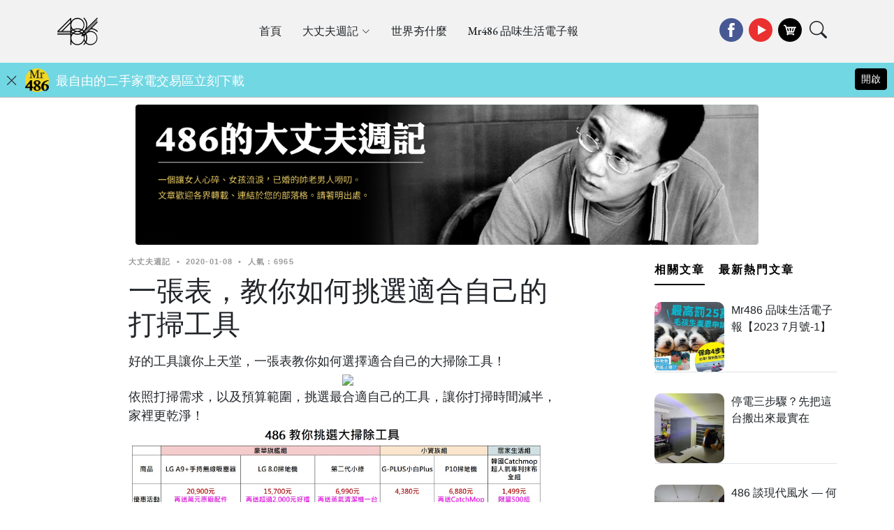

--- FILE ---
content_type: text/html; charset=UTF-8
request_url: https://486word.com/Page/life/A20010806012c0c/?pageid=JCUyIyE=&id=JCU5MDgjIQ==
body_size: 16439
content:
<!DOCTYPE html>
<html lang="en">

<head>
<base href="https://486word.com/" ></base>
<title>一張表，教你如何挑選適合自己的打掃工具 - 大丈夫週記::486部落格</title>
  <meta content="好的打掃工具讓你上天堂，如何挑選適合自己的打掃工具呢？請看。 - 大丈夫週記::486部落格" name="description">
  <meta content="好的打掃工具讓你上天堂，如何挑選適合自己的打掃工具呢？請看。 大掃除,大掃除工具,A9+,LG 8.0,LG掃地機,LG第八代掃地機,小綠,第二代小綠,小白,小白Plus,P10,掃地機,P10掃地機,Catchmop,倒勾抹布" name="keywords">
  <meta charset="utf-8">
  <meta content="width=device-width, initial-scale=1.0" name="viewport">

  <!-- Favicons -->
  <link href="images/favicon.png" rel="icon">
  <link href="images/apple-touch-icon.png" rel="apple-touch-icon">

  <!-- Google Fonts -->
  <link rel="preconnect" href="https://fonts.googleapis.com">
  <link rel="preconnect" href="https://fonts.gstatic.com" crossorigin>
  <link href="https://fonts.googleapis.com/css2?family=EB+Garamond:wght@400;500&family=Inter:wght@400;500&family=Playfair+Display:ital,wght@0,400;0,700;1,400;1,700&display=swap" rel="stylesheet">

  <!-- Vendor CSS Files -->
  <link href="assets/vendor/bootstrap/css/bootstrap.min.css" rel="stylesheet">
  <link href="assets/vendor/bootstrap-icons/bootstrap-icons.css" rel="stylesheet">
  <link href="assets/vendor/swiper/swiper-bundle.min.css" rel="stylesheet">
  <link href="assets/vendor/glightbox/css/glightbox.min.css" rel="stylesheet">
  <link href="assets/vendor/aos/aos.css" rel="stylesheet">

  <!-- Template Main CSS Files -->
  <link href="assets/css/variables.css" rel="stylesheet">
  <link href="assets/css/main.css" rel="stylesheet">

  <style type="text/css">
  body * {
/*
      font-family: "Noto Sans TC",Helvetica,Arial,"文泉驛正黑","WenQuanYi Zen Hei","儷黑 Pro","LiHei Pro","黑體-繁","Heiti TC","微軟正黑體","Microsoft JhengHei",sans-serif;
*/
      font-family: 'Noto Sans TC', 'Open Sans', Helvetica, Arial;
      box-sizing: border-box;
  }
  p {
      margin-top: unset;
      margin-bottom: unset;
  }
  .bi-search::before {
      font-size: 25px;
  }
  .position-relative a {
      border-radius: 50%;
      width: 34px;
      height: 34px;
      margin-left: 8px;
      display: inline-block;
  }

  @media screen and (max-width: 767px) { html, body { font-size: 17px; }
    .f_fb { display: none; }
    .f_youtube {
      content: url('images/icon/youtube@mobile.png');
      display: inline-block;
      padding: 0 8px 0 150px;
      width: auto;
      height: 50px;
      line-height: 50px;
      white-space: nowrap;
    }
    .Set-entry-1 {
      float: left;
      margin-right: 10px;
    }
    .post-entry-1 img {
      margin-bottom: 10px;
    }
    .Set-entry-2 {
      width: 100px;
      height: 100px;
      object-fit: cover;
    }
    .Set-entry-border {
      margin-top: 10px;
    }
    .Set-entry-3 {
      display: none;
    }
    section {
      padding-top: 10px;
      padding-bottom: 0px;
    }
  }

.AppBarVW{
  text-align: center;
  width:100%;
  position: relative;
  z-index: 5;
  top: 90px;
  height: 50px;
}
.AppRow01 {
  background: #71d7e3;
  color: white;
  padding: 8px;
  font-size: 1.1rem;
  line-height: normal;
  text-align: center;
  border-bottom: solid 1px #bdbdbd;
  height: 50px;
}
.AppBarVW-top{
  /* position:fixed;*/
  top:0;
  left:0;
}
@media only screen and (max-width: 47.9375em){
  .AppRow01{
    font-size: 0.8rem;
  }
  .AppBarVW-top{
    position:relative;
  }
}
.post-entry-1.lg h2 {
    font-size: 30px;
}
.single-post hr {
    margin: 0.5rem 0;
}
  </style>


  <!-- SEO -->
    <meta name="robots" content="max-image-preview:large" />
    <link rel="canonical" href="https://486word.com/Page/life/A20010806012c0c/" />
    <meta property="og:locale" content="zh_TW" />
    <meta property="og:site_name" content="大丈夫週記::486部落格" />
    <meta property="og:type" content="website" />
    <meta property="og:title" content="一張表，教你如何挑選適合自己的打掃工具 - 大丈夫週記::486部落格" />
    <meta property="og:description" content="好的打掃工具讓你上天堂，如何挑選適合自己的打掃工具呢？請看。 - 大丈夫週記::486部落格" />
    <meta property="og:url" content="https://486word.com/Page/life/A20010806012c0c/" />
    <meta property="og:image" content="https://486word.com/downloads/blog/20200108180102.jpg" />
    <meta property="og:image:secure_url" content="https://486word.com/downloads/blog/20200108180102.jpg" />
    <meta name="twitter:card" content="summary" />
    <meta name="twitter:title" content="一張表，教你如何挑選適合自己的打掃工具 - 大丈夫週記::486部落格" />
    <meta name="twitter:description" content="好的打掃工具讓你上天堂，如何挑選適合自己的打掃工具呢？請看。 - 大丈夫週記::486部落格" />
    <meta name="twitter:image" content="https://486word.com/downloads/blog/20200108180102.jpg" />
  <!-- SEO -->

<meta property="fb:app_id" content="343882213081652" />
<!-- <meta property="fb:admins" content="1485072833"/>
<meta property="fb:admins" content="100039527491268"/> -->
<!-- <meta property="fb:admins" content="693803784"/> -->

</head>

<body>

  <header id="header" class="header d-flex align-items-center fixed-top">
    <div class="container-fluid container-xl d-flex align-items-center justify-content-between">

      <a href="https://486word.com/" class="logo d-flex align-items-center">
        <img src="images/logo.svg" alt="大丈夫週記LOGO" class="svg" width="58" height="40">
      </a>

      <nav id="navbar" class="navbar">
        <ul>

        <li><a href="https://486word.com/">首頁</a></li>

              
          <li class="dropdown"><a href="mainlist/mr486/"><span>大丈夫週記</span> <i class="bi bi-chevron-down dropdown-indicator"></i></a>
            <ul>
                                           <li><a href="list/mr486/funbox/">486好物開箱</a></li>
                              <li><a href="list/mr486/life/">486生活資訊</a></li>
                              <li><a href="list/mr486/486fun/">486吃喝玩樂</a></li>
                              <li><a href="list/mr486/worship/">永日文創 城隍廟二三事</a></li>
                              <li><a href="list/mr486/fintech/">十億投資現場｜486財經筆記</a></li>
                              <li><a href="list/mr486/486year10/">486電商十年戰場筆記</a></li>
                                          </ul>
          </li>
             
          <li><a href="list/world/base/">世界夯什麼</a></li>

          <li><a href="list/mr486/edm/">Mr486 品味生活電子報</a></li>


        </ul>
      </nav><!-- .navbar -->

      <div class="position-relative" style="display: flex;">

        <div style="display: flex; flex-direction: column;">
          <div>
            <a href="https://www.486shop.com/" target="_blank" style="background: #000; float: right;">
              <img src="images/icon/cart.svg" alt="486團購網" class="img_rwd" width="34" height="34">
            </a>
            <a href="https://www.youtube.com/channel/UCp7g2NZtzjqNpTIy40gU2xQ" target="_blank" style="background: #ea3030; float: right;">
              <img src="images/icon/play.svg" alt="486系列之好物開箱秀" class="img_rwd" width="34" height="34">
            </a>
            <a href="https://www.facebook.com/KK486/" target="_blank" style="background: #475993; float: right;">
              <img src="images/icon/facebook.svg" alt="486先生" class="img_rwd" width="34" height="34">
            </a>
          </div>
<!--
          <div>
            昨日人次：21012 /當日人次：6096 / 累計人次：265527758
          </div>
-->
        </div>



        <a href="jsvaxcript:;" class="mx-2 js-search-open" style="margin-top: 4px; padding-left: 3px;"><span class="bi-search"></span></a>
        <i class="bi bi-list mobile-nav-toggle"></i>

        <div class="search-form-wrap js-search-form-wrap">
          <form action="SearchResult/" class="search-form">
            <span class="icon bi-search"></span>
            <input type="text" name="SearchKey" id="SearchKey" value="" placeholder="輸入關鍵字" class="form-control">
            <button class="btn js-search-close"><span class="bi-x"></span></button>
          </form>
        </div>

      </div>

    </div>

  </header>

    <div class="AppBarVW" style="display: block;">
    <div class="AppRow01" >
      <div style="display: inline;">
        <div style="float: left;margin-left: 0px;margin-top: 8px;" class=""><a href="javascript:;" class="media-remove AppRemove" style="position: unset; display: inline;"><i class="bi bi-x-lg"></i></a></div>
        <div style="float: left;margin-left: 10px; width: 34px;height: 34px;background: url(images/Mr486Px84.png) center center/contain no-repeat;"></div>
        <div style="float: left;margin-left: 10px; margin-top: 6px;"><a style="color: #fff;" href="javascript:;">最自由的二手家電交易區立刻下載</a></div>
        <div style="float: right;margin-left: 20px;"><p class="label-discount" style="float: right;font-size: 0.84em;margin-right: 2px;">

          <a href="https://mr486.page.link/?link=https://www.486shop.com/Service/appView/&amp;apn=com.shop486.mr486&amp;isi=1619262838&amp;ibi=com.486shop.mr486" target="_blank"><button type="button" class="btn btn-primary btn-sm" id="GetPDF" style="float: right;">開啟</button></a>
        </p></div>
      </div>
    </div>
  </div>


<div id="fb-root"></div>
<script async defer crossorigin="anonymous" src="https://connect.facebook.net/zh_TW/sdk.js#xfbml=1&version=v16.0&appId=343882213081652&autoLogAppEvents=1" nonce="BnymK1cH"></script>

  <main id="main">

    <section class="single-post-content" style="padding: 10px 0;">

      <div class="container">

                        <div class="col-md-12 post-content mb-3" data-aosold="fade-up">
            <a href="https://486word.com/" target="_self"><img src="downloads/banner/20180810113725.png" alt="" class="img-fluid lazyload"></a>
          </div>
              
        <div class="row">

          <div class="col-md-9 post-content" data-aosold="fade-up">

            <div class="single-post">
                    <div class="post-meta">
                        <span class="date">大丈夫週記</span> 
                        <span class="mx-1">&bullet;</span> 
                        <span>2020-01-08</span>
                                              <span class="mx-1">&bullet;</span>
                        <span>人氣 : 6965</span>
                                                                </div>
              <h1 class="mb-3">一張表，教你如何挑選適合自己的打掃工具 </h1>
                                                              <p><span style="font-size:18px">好的工具讓你上天堂，一張表教你如何選擇適合自己的大掃除工具！</span></p>

<p style="text-align:center"><strong><img src="https://lh3.googleusercontent.com/Lq5NerAH7vly_4EfN6GFRUMIrAQErs-30l8hF1anZKnpOMRLWOmjMJFSSvDXJi6m0iM7luF5mbhtW-NeEoZse1yVioaBolChfNOY9PIdUaXFdYh1PKbzM0xB9fuhcsGOJ9vRYbcE" class="img-fluid lazyload" /></strong></p>

<p><span style="font-size:18px">依照打掃需求，以及預算範圍，挑選最合適自己的工具，讓你打掃時間減半，家裡更乾淨！</span></p>

<p style="text-align:center"><strong><img src="https://lh4.googleusercontent.com/zgBSE9iRSUN14UjU6ZxaRzRbxdKobdxfyNreJ4JlSgWj5AxqWwuM4zbNbsG_SxKyH1wRYDRVqjwn9ufKRtWnlHKx3cx88zDKfZ3Tc_9yNnKcIsiWrgkspb6bBMx3y45P5L2vcnSc" class="img-fluid lazyload" /></strong></p>

<p style="text-align:center">&nbsp;</p>

<p><span style="font-size:18px">以下簡單介紹上述超人氣打掃工具，供大家參考。</span></p>

<p>&nbsp;</p>

<p><span style="color:#ffffff"><strong><span style="font-size:18px"><span style="background-color:#d35400">豪華旗艦組</span></span></strong></span></p>

<p><strong><span style="font-size:18px"><span style="background-color:#ffffcc">1. LG A9+手持無線吸塵器</span><span style="background-color:null"> (<a href="https://pse.is/LRXCV" target="_blank"><span style="color:#000099"><u>購買請按此</u></span></a>)</span></span></strong></p>

<p style="text-align:center"><span style="font-size:18px">
<div class="row justify-content-center mt-3 mb-3">
    <div class="col-lg-10" style="border:1px solid #cccccc;padding:5px 10px;position: initial;background: #ecf9f6;">
        <h6 class="comment-title mt-1"></h6>
        <a href="https://subscription.flydove.net/form?page=9c8a86af7c3a007c6ad2b6b9493b51c5964a6563e264fc6547d95925fbf10de8" target="_blank">
        <div class="input-group mb-2">
          <input type="text" name="OrdEpMail" id="OrdEpMail" class="form-control" placeholder="一鍵免費訂閱Mr486電子報，最新資訊、家電優惠及好康優惠" aria-label="一鍵免費訂閱Mr486電子報，最新資訊、家電優惠及好康優惠" aria-describedby="button-addon2">
          <div class="input-group-append">
            <button class="btn btn-success" type="button">免費訂閱</button>
          </div>
        </div>
        </a>
    </div>
</div>
<img src="https://lh3.googleusercontent.com/qJqe20pXl-189rAz31S-TfBEJEEbJZi2DpQp_3wVADZlmwxgktoufhSTthUkqXFhoRRZdwjd-FKYWv1yNz894jyoUpIdHV2jWdtDpxI3jRiS07cmJkUisg1wCRcs9UIS3dM36--J" class="img-fluid lazyload" /></span></p>

<p><span style="font-size:18px">一上市即造成轟動，使用時一鍵啟動，無需長按電源鍵，搭配電動濕拖吸頭，吸地、拖地一次完成，高速旋轉拖布，連黏住的髒汙都清得掉，比手擦還乾淨，四段可調式延長管，大人、小孩都能輕鬆操作。</span></p>

<p style="text-align:center"><span style="font-size:18px"><img src="https://lh6.googleusercontent.com/X9WnjwkLdiJW5csDvIZnT_FM-K7KB9AF8OkErT9-1gO-pgxy2GOAnpx2slUe9v5bCR0KFJWr7AS9dwpLBPUdTRfZ8RtfviZUEbN0NAPlsBXkEXk-m7GKWQjZvXhfIVs22j71dJAN" class="img-fluid lazyload" /></span></p>

<p><span style="font-size:18px">搭配各式功能吸頭 - 絨毛吸頭、除塵蟎吸頭、隙縫吸頭、硬毛吸頭、二合一毛刷吸頭和伸縮軟管，能將家中所有角落通通清潔乾淨，天花板、隙縫、沙發、床單、床墊和枕頭，連車上坐墊和隙縫都能用，三層濾網及氣旋通通可以水洗，用再久都不用擔心裡頭藏汙納垢長細菌。</span></p>

<p><span style="font-size:18px">打掃第一神器，實至名歸，花費時間減半，整潔度加倍！(<u><a href="https://486word.com/Page/funbox/A1910221010ff54/" target="_blank"><span style="color:#000099">LG A9+功能詳介 請按此</span></a></u>)</span></p>

<p>&nbsp;</p>

<p><strong><span style="font-size:18px"><span style="background-color:#ffffcc">2. 獨家最新LG第八代掃地機 </span><span style="background-color:null">(<a href="https://pse.is/PRG7S" target="_blank"><span style="color:#000099"><u>購買請按此</u></span></a>)</span></span></strong></p>

<p style="text-align:center"><span style="font-size:18px"><img src="https://lh6.googleusercontent.com/Bw3alHo3q2oegM6pX7C3ZIJoEgfWjFPCQMYIJ0u_QKIKiEnjHa7eb1Inmk-RgiVYe0MUxD6dJRAeU-6A94w5PmcbKbC66ATQ6GdcAFbat6nDUUYFHwNl85DnGu2PFT_4omHhQTl0" class="img-fluid lazyload" /></span></p>

<p><span style="font-size:18px">公司很多同仁因為家裡有LG 8.0，所以對大掃除不太有感，超大前置吸頭及2.5倍加大抹布，乾吸、濕拖同步完成，每天地板都很乾淨，打掃少了地板這塊就差很多，下班回家和假日時間，可以好好放鬆、陪小孩。</span></p>

<p>&nbsp;</p>

<p style="text-align:center"><span style="font-size:18px"><img src="https://lh3.googleusercontent.com/t9bVXWdVNMbnfmWBjuA76nw2-DBHtZr2FTHCUxaZXYnTouCQeLwwmUOQIipZx2gldpN85S6NAMw0M43oo3A9JwsBdKC7c8yCF0Cpo1nEyhXGX3FO85oJdkWGtAr4FyR52LQICIhb" class="img-fluid lazyload" /></span></p>

<p><span style="font-size:18px">大家最驚嘆LG 8.0精準辨識障礙物能力，數位多點感應器，家中打掃幾乎不碰撞，搭配最新智慧鏡頭、1.5cm超長刷頭，能優雅且精準的清潔家中每一個角落，防糾結底刷，不用再為清除纏繞的毛髮痛苦，最重要的60分貝低噪音設計，讓你在家也能使用，不會影響到日常生活及睡眠，還沒買掃地機的朋友，一定要到門市親身體驗，才知道原來最新LG 8.0掃地機真的這麼厲害！</span></p>

<p>&nbsp;</p>

<p><strong><span style="font-size:18px"><span style="background-color:#ffffcc">3. 第二代小綠</span><span style="background-color:null">(<a href="https://pse.is/NNUQ6" target="_blank"><span style="color:#000099"><u>購買請按此</u></span></a>)</span></span></strong></p>

<p style="text-align:center"><span style="font-size:18px"><img src="https://lh4.googleusercontent.com/6QvAB7y3Xj0XnElkpZiLPns0KSrE1egi8Wg-M7ZpcQQGCIc76P_ZaeinrbuM-Ba1QMAcQen5x6x4oGuIPlvBN2aYhujRLmr-hf0CZeFHEq_tU4A2a1lKSrBD5TpQqPOfdN38Pqml" class="img-fluid lazyload" /></span></p>

<p><span style="font-size:18px">小綠熱賣上萬台，為除蟎界的神器， 還有檢測報告認證有效除蟎99.7%，到現在已是第二代，無線、單鍵啟動設計、輕巧機身，使用不費力，搭配各式功能吸頭及內鍵伸縮軟管，能更輕鬆打掃家中每個小角落及隙縫，走到哪吸到哪，拿到車上清潔也很方便。</span></p>

<p>&nbsp;</p>

<p style="text-align:center"><span style="font-size:18px"><img src="https://lh5.googleusercontent.com/rmRsgGhmrWacjUYlDvt9b2Ey5dKa5JpwmPoQaj_LvSGaKQWEeHFqcE_1djK2Z7il8h4a9kk7p7t_9MyXHtH91dqf-Z5SGtueAIKy8kglQcMYnHDWEANa-V8CGS2XKmF8owZViVkI" class="img-fluid lazyload" /></span></p>

<p><span style="font-size:18px">每個功能吸頭實用性都很高，尤其電動滾動刷頭1分鐘可拍打3000次，每次吸完床單、床墊、枕頭等，都是滿滿的香灰，讓人越吸越上癮，裡頭的三層濾心，能將髒污緊緊鎖住，不用擔心二次空氣汙染，現在還有推出電動滾刷地板套件可加購，功能再升級，22公分超廣角刷頭+LED照明設計，能有效清潔地板上的毛髮及灰塵。(<a href="https://486word.com/Page/life/A1709220109d349/" target="_blank"><span style="color:#000099"><u>小綠功能詳介 請按此</u></span></a>)</span></p>

<p><span style="font-size:18px">&nbsp;</span></p>

<p><strong><span style="color:#ffffff"><span style="font-size:18px"><span style="background-color:#d35400">小資族首選</span></span></span></strong></p>

<p><strong><span style="font-size:18px"><span style="background-color:#ffffcc">4. G-PLUS 小白Plus</span><span style="background-color:null">(<a href="https://pse.is/NCUEW" target="_blank"><span style="color:#000099"><u>購買請按此</u></span></a>)</span></span></strong></p>

<p style="text-align:center"><span style="font-size:18px"><img src="https://lh5.googleusercontent.com/h37jjs6IUoJZ1JaucD5C8WXPnVkTagUh_x6szvHQBsyC1XYAtewurf9JQYIuStXazDbNtD4GOynVsUcJalOh6o53aeWLFgtrtxgw5jxkV8mTPaNGJYGi98TCCnN0BSLlXIWlhYYr" class="img-fluid lazyload" /></span></p>

<p><span style="font-size:18px">想要一台多功能吸塵器，但又有預算上的限制，小白絕對是首選，只要4,380元，就能買到地板吸頭、除蟎吸頭等四款吸頭，重量輕巧，大人小孩都能輕鬆操作，還有專屬收納充電座，CP值破表。</span></p>

<p>&nbsp;</p>

<p style="text-align:center"><span style="font-size:18px"><img src="https://lh6.googleusercontent.com/cyM33jM2WSbxh1g0rl51H_50ZCTVdDXwuvAlqvQxufbBM1EysFOCKsIW8ZgTmbCv6AGFvKFh7sPRG5tzElVPzgkooahv8f_vWj4UlfktsKfLS-y3ba3Y1sqVvZrAhgkCfPkAioU1" class="img-fluid lazyload" /></span></p>

<p><span style="font-size:18px">最新的小白Plus再進化，地板吸頭吸入口加寬、刷毛更綿密，潔淨力再提升，並內建LED照明燈，暗處打掃髒灰也無所遁形，還有隙縫吸頭的吸力也更強，電動除蟎刷頭每分鐘拍打5600下，每次吸床墊、枕頭完保證很有感。(<a href="https://486word.com/Page/funbox/A19112204115e00/" target="_blank"><span style="color:#000099"><u>小白功能詳介 請按此</u></span></a>)</span></p>

<p><span style="font-size:18px">&nbsp;</span></p>

<p><strong><span style="font-size:18px"><span style="background-color:#ffffcc">5. P10掃地機</span><span style="background-color:#ffffff">(<u><a href="https://pse.is/NYPLR" target="_blank"><span style="color:#000099">購買請按此</span></a></u>)</span></span></strong></p>

<p style="text-align:center"><span style="font-size:18px"><img src="https://lh3.googleusercontent.com/4qUGe4AhVUlFrKjPTZOFD_GM4hLWL00idzj_Vlan235Jm_JjKpnocNELB2oLuE6-WdH87LJGezcpXJkrShpjfPKjoMn2g2DVXCaBRmVwMKbWgHelY5n2DFV0s8aN62k1imCOi6Ww" class="img-fluid lazyload" /></span></p>

<p><span style="font-size:18px">如果你真的想要一台掃地機，但LG 8.0的價格沒辦法負擔，P10絕對是你的最佳選擇，這台是我用過低價機種中最滿意的一台，可同時吸+拖，底部還有UV殺菌燈，能消滅細菌和病毒，很多家中有毛小孩的都會買這台。</span></p>

<p><span style="font-size:18px">&nbsp;</span></p>

<p style="text-align:center"><span style="font-size:18px"><img src="https://lh6.googleusercontent.com/P1AErgS4c1eMwdu6zwLgzeeOSA4TPhAh-dC4MBQYlZtTOH7qeYFuIVqp5qiC1CQQ0ONsuSHNL7KodvNV_mjze-X17lpZaJXOf6il5zuWree6tc1ufqv1BtWf1_bNhMfJZy84z_XN" class="img-fluid lazyload" /></span></p>

<p><span style="font-size:18px">這台也有水箱能智能給水，建議加購專用倒勾抹布（圖片中紫色的那條），除了可以替換外，倒勾抹布真的很厲害，不論是乾擦、濕擦都可以，地板上的灰塵、毛髮緊緊抓住，每次把P10反過來看都會嚇到，原來地板這麼髒。</span></p>

<p><span style="font-size:18px">但當然還是跟LG 8.0有差（價格差了一半以上），雖然P10已經很安靜了，但LG 8.0又更安靜，且搭載人工AI，能判斷記憶你家地形空間，越掃越快越合理，保固時間也有差，這台主機保固一年，LG 8.0是十年。(<a href="https://486word.com/Page/life/A1711070111d935/" target="_blank"><span style="color:#000099"><u>P10功能詳介 請按此</u></span></a>)</span></p>

<p><span style="font-size:18px">&nbsp;</span></p>

<p><strong><span style="font-size:18px"><span style="background-color:#ffffcc">6.韓國Catchmop超人氣專利抹布全組</span>(<a href="https://pse.is/PPETR" target="_blank"><span style="color:#000099"><u>購買請按此</u></span></a>)</span></strong></p>

<p style="text-align:center"><strong><img src="https://lh5.googleusercontent.com/iAgatp8--NzErbHPTYuJbHmOf5ItdnD08dYZSUMyCNggxFykvD9KXcg0WLf_OWPQv46nwqjXzuPbBfw1jbg-hKMdxM1U8z64SqKT9Q66MQVvGrS29D4Sy24KDxue43yag3L9Np4m" class="img-fluid lazyload" /></strong></p>

<p><span style="font-size:18px">這次特別推出韓國Catchmop人氣組合包</span><strong><span style="font-size:18px">(活動限量500組)</span></strong></p>

<p><span style="font-size:18px">內含：拖把組1組+多用途抹布3入組1包+雙面多功能抹布2條+專用矽膠刷1個</span></p>

<p><span style="font-size:18px">專利超細纖維+特殊倒勾，緊緊抓住灰塵、毛髮及髒污，讓你清掃更輕鬆，一次包辦地板地板、紗窗、桌面、玻璃、螢幕等清潔。</span></p>

<p><span style="font-size:18px">還有跟大家分享一個小秘訣，如果你家有紗窗的話，可以用拖把組直接來回清潔，特殊倒勾，能將網子上的灰塵髒汙通通勾起在拖布上，乾淨程度超乎想像，再也不用像以前一樣辛苦的拆下來沖洗了。</span></p>

<p>&nbsp;</p>

<p><span style="font-size:18px">★現在就趕緊下單，前年才收得到喔！（1/14起訂單，要年後1/30依序發貨）</span></p>

<p><span style="font-size:18px"><strong>486團購<span style="background-color:#ffffff">&nbsp;➲&nbsp;</span></strong><a href="https://pse.is/LRXCV" target="_blank"><strong><span style="color:#000099"><span style="background-color:#ffffff">LG A9+手持無線吸塵器&nbsp;購買請按此</span></span></strong></a><br />
<strong><span style="color:#ffffff">486團購</span><span style="background-color:#ffffff">&nbsp;➲&nbsp;</span></strong><a href="http://pse.is/PRG7S" target="_blank"><strong><span style="color:#000099"><span style="background-color:#ffffff">獨家最新LG第八代掃地機 購買請</span>按此</span></strong></a><br />
<strong><span style="color:#ffffff">486團購</span><span style="background-color:#ffffff">&nbsp;➲&nbsp;</span></strong><a href="http://pse.is/NNUQ6" target="_blank"><strong><span style="color:#000099">第二代小綠&nbsp;購買請按此</span></strong></a><br />
<strong><span style="color:#ffffff">486團購</span><span style="background-color:#ffffff">&nbsp;➲&nbsp;</span></strong><a href="http://pse.is/NCUEW" target="_blank"><strong><span style="color:#000099">G-PLUS 小白Plus&nbsp;購買請按此</span></strong></a><br />
<strong><span style="color:#ffffff">486團購</span><span style="background-color:#ffffff">&nbsp;➲&nbsp;</span></strong><a href="http://pse.is/NYPLR" target="_blank"><span style="color:#000099"><strong>P10掃地機&nbsp;購買請按此</strong></span></a><br />
<strong><span style="color:#ffffff">486團購</span><span style="background-color:#ffffff">&nbsp;➲&nbsp;</span></strong><a href="http://pse.is/PPETR" target="_blank"><span style="color:#000099"><strong><span style="background-color:#ffffff">韓國Catchmop超人氣專利抹布全組&nbsp;購買請按此</span></strong></span></a></span></p>

<p><span style="font-size:18px"><strong>&nbsp;</strong></span></p>

<p><span style="font-size:18px"><strong><span style="background-color:#ffffcc">☞延伸閱讀：</span></strong><br />
❶&nbsp;<a href="https://486word.com/Page/funbox/A191230071245bc/" target="_blank"><span style="color:#000099">五招密技，教你去除口臭、預防蛀牙及牙周病</span></a><br />
❷&nbsp;<a href="https://486word.com/Page/funbox/A1912160412b3fb/" target="_blank"><span style="color:#000099">一秒即譯！上班族、學生必備單品「486翻譯筆」</span></a><br />
❸&nbsp;<a href="https://486word.com/Page/funbox/A1911080611a8e0/" target="_blank"><span style="color:#000099">2020最新大白第四代空淨機，功能獨步全球</span></a><br />
❹&nbsp;<a href="https://486word.com/Page/funbox/A1910221010ff54/" target="_blank"><span style="color:#000099">地表最強吸+拖LG A9+吸塵器，讓你打掃時間減半，家裡更乾淨</span></a><br />
❺&nbsp;<a href="https://486word.com/Page/funbox/A1911140411f7b0/" target="_blank"><span style="color:#000099">你要出國嗎？486旅行達人教你如何挑旅行箱</span></a><br />
❻&nbsp;<a href="https://486word.com/Page/funbox/A17110703114221/" target="_blank"><span style="color:#000099">TWINWash洗衣機不只雙層洗，還能省水、省電、省荷包</span></a></span><br />
<span style="font-size:18px">❼&nbsp;<a href="https://486word.com/Page/funbox/A19112302113e85/" target="_blank"><span style="color:#000099">又是除濕機自燃！該換就要換，全家安全不能省！</span></a><br />
❽&nbsp;<a href="https://486word.com/Page/worship/A1912270612c31a/" target="_blank"><span style="color:#000099">過年三寶，保佑全家平安、健康、財運到</span></a><br />
❾&nbsp;<a href="https://486word.com/Page/funbox/A1903041203d957/" target="_blank"><span style="color:#000099">地表最強乾衣機，洗完衣服再也不用曬！</span></a><br />
❿&nbsp;<a href="https://486word.com/Page/funbox/A1912040412f2d9/" target="_blank"><span style="color:#000099">三實例 告訴你為什麼家中一定要裝電子鎖</span></a></span></p>

                                                  </div>


<div class="fb-comments" data-href="https://486word.com/Page/life/A20010806012c0c/" data-width="" data-numposts="5" width="100%"></div>

          </div>
          <div class="col-md-3">
            <!-- ======= Sidebar ======= -->
            <div class="aside-block">

              <ul class="nav nav-pills custom-tab-nav mb-4" id="pills-tab" role="tablist">
                <li class="nav-item" role="presentation">
                  <button class="nav-link active" id="pills-popular-tab" data-bs-toggle="pill" data-bs-target="#pills-popular" type="button" role="tab" aria-controls="pills-popular" aria-selected="true" style="font-size: 16px;">相關文章</button>
                </li>
                <li class="nav-item" role="presentation">
                  <button class="nav-link" id="pills-trending-tab" data-bs-toggle="pill" data-bs-target="#pills-trending" type="button" role="tab" aria-controls="pills-trending" aria-selected="false" style="font-size: 16px;">最新熱門文章</button>
                </li>
              </ul>

              <div class="tab-content" id="pills-tabContent">

                <!-- Popular -->
                <div class="tab-pane fade show active" id="pills-popular" role="tabpanel" aria-labelledby="pills-popular-tab">

                                                            
                      <div class="post-entry-1 border-bottom">
                        <!-- <div class="post-meta"><span class="date">Sport</span> <span class="mx-1">&bullet;</span> <span>2023-07-04</span></div> -->
                        <a href="page/edm/B2308280003560f/">
                          <div style="display: flex;">
                            <div style="width: 100px; height: 100px; ">
                            <div style="background-image: url('cimage/img.php?width=300&amp;convolve=sharpen&amp;q=85&amp;src=blog/K20230828145308.jpg'); width: 100px; height: 100px; border-radius: 10px; background-size: cover; background-position: 50% 50%; "></div>
                            </div>
                            <div style="margin-left: 10px;">Mr486 品味生活電子報【2023 7月號-1】</div>
                          </div>
                        </a>
                      </div>
                                          
                      <div class="post-entry-1 border-bottom">
                        <!-- <div class="post-meta"><span class="date">Sport</span> <span class="mx-1">&bullet;</span> <span>2022-03-03</span></div> -->
                        <a href="page/life/A220303050308d2/">
                          <div style="display: flex;">
                            <div style="width: 100px; height: 100px; ">
                            <div style="background-image: url('cimage/img.php?width=300&amp;convolve=sharpen&amp;q=85&amp;src=images/2020 CANDY/CANDY-1101215/S__88440838.jpg'); width: 100px; height: 100px; border-radius: 10px; background-size: cover; background-position: 50% 50%; "></div>
                            </div>
                            <div style="margin-left: 10px;">停電三步驟？先把這台搬出來最實在</div>
                          </div>
                        </a>
                      </div>
                                          
                      <div class="post-entry-1 border-bottom">
                        <!-- <div class="post-meta"><span class="date">Sport</span> <span class="mx-1">&bullet;</span> <span>2020-11-11</span></div> -->
                        <a href="page/worship/A2011110611b0a7/">
                          <div style="display: flex;">
                            <div style="width: 100px; height: 100px; ">
                            <div style="background-image: url('cimage/img.php?width=300&amp;convolve=sharpen&amp;q=85&amp;src=images/2020 CANDY/CANDY-1091102/1111-10.jpg'); width: 100px; height: 100px; border-radius: 10px; background-size: cover; background-position: 50% 50%; "></div>
                            </div>
                            <div style="margin-left: 10px;">486 談現代風水 — 何謂好風水？如何鎮宅？</div>
                          </div>
                        </a>
                      </div>
                                          
                      <div class="post-entry-1 border-bottom">
                        <!-- <div class="post-meta"><span class="date">Sport</span> <span class="mx-1">&bullet;</span> <span>2023-09-14</span></div> -->
                        <a href="page/funbox/A23091400018608/">
                          <div style="display: flex;">
                            <div style="width: 100px; height: 100px; ">
                            <div style="background-image: url('cimage/img.php?width=300&amp;convolve=sharpen&amp;q=85&amp;src=images/2020%20CANDY/CANDY-1120712/S__120348680_0(1).jpg'); width: 100px; height: 100px; border-radius: 10px; background-size: cover; background-position: 50% 50%; "></div>
                            </div>
                            <div style="margin-left: 10px;">「輕烤肉」正夯，中秋必備神器總整理</div>
                          </div>
                        </a>
                      </div>
                                          
                      <div class="post-entry-1 border-bottom">
                        <!-- <div class="post-meta"><span class="date">Sport</span> <span class="mx-1">&bullet;</span> <span>2025-11-15</span></div> -->
                        <a href="page/fintech/A251125000225f0/">
                          <div style="display: flex;">
                            <div style="width: 100px; height: 100px; ">
                            <div style="background-image: url('cimage/img.php?width=300&amp;convolve=sharpen&amp;q=85&amp;src=images/candy-114/S__48275469.jpg'); width: 100px; height: 100px; border-radius: 10px; background-size: cover; background-position: 50% 50%; "></div>
                            </div>
                            <div style="margin-left: 10px;">賺不到錢不是因為股市，是因為你等不住！真正的獲利靠「這兩個字」</div>
                          </div>
                        </a>
                      </div>
                                          
                      <div class="post-entry-1 border-bottom">
                        <!-- <div class="post-meta"><span class="date">Sport</span> <span class="mx-1">&bullet;</span> <span>2025-05-13</span></div> -->
                        <a href="page/funbox/A25051300294cda/">
                          <div style="display: flex;">
                            <div style="width: 100px; height: 100px; ">
                            <div style="background-image: url('cimage/img.php?width=300&amp;convolve=sharpen&amp;q=85&amp;src=images/20250310-CANDY/S__35504138_0.jpg'); width: 100px; height: 100px; border-radius: 10px; background-size: cover; background-position: 50% 50%; "></div>
                            </div>
                            <div style="margin-left: 10px;">掃地機竟然自動播大陸新聞，偷窺竊聽？！我現在只敢用這台，主機確定不在中國</div>
                          </div>
                        </a>
                      </div>
                                          
                      <div class="post-entry-1 border-bottom">
                        <!-- <div class="post-meta"><span class="date">Sport</span> <span class="mx-1">&bullet;</span> <span>2022-12-08</span></div> -->
                        <a href="page/life/A2212080312975b/">
                          <div style="display: flex;">
                            <div style="width: 100px; height: 100px; ">
                            <div style="background-image: url('cimage/img.php?width=300&amp;convolve=sharpen&amp;q=85&amp;src=images/2020 CANDY/CANDY-1111028/S__105865307.jpg'); width: 100px; height: 100px; border-radius: 10px; background-size: cover; background-position: 50% 50%; "></div>
                            </div>
                            <div style="margin-left: 10px;">翻轉你的刻板印象！魚罐頭高鈣質比吃新鮮魚還多</div>
                          </div>
                        </a>
                      </div>
                                          
                      <div class="post-entry-1 border-bottom">
                        <!-- <div class="post-meta"><span class="date">Sport</span> <span class="mx-1">&bullet;</span> <span>2020-01-02</span></div> -->
                        <a href="page/funbox/A2001021201d7c6/">
                          <div style="display: flex;">
                            <div style="width: 100px; height: 100px; ">
                            <div style="background-image: url('https://lh3.googleusercontent.com/LitZVNkmZaeP5DHeeYD-_tPSFu7YIQSXOxVmQqOt7lwxn9b5-sE9IWFFJU5kFyCYjUkOYqP3cdejRpF-WkT2qw0BXZyP1abj2PL7lNQmRgNs_yEIWLSSJf887MC0cO_PGIJZzCqC'); width: 100px; height: 100px; border-radius: 10px; background-size: cover; background-position: 50% 50%; "></div>
                            </div>
                            <div style="margin-left: 10px;">日本人都在用的浴室防霉小物，你買了嗎？</div>
                          </div>
                        </a>
                      </div>
                                          
                      <div class="post-entry-1 border-bottom">
                        <!-- <div class="post-meta"><span class="date">Sport</span> <span class="mx-1">&bullet;</span> <span>2023-08-29</span></div> -->
                        <a href="page/life/A23082900031d67/">
                          <div style="display: flex;">
                            <div style="width: 100px; height: 100px; ">
                            <div style="background-image: url('cimage/img.php?width=300&amp;convolve=sharpen&amp;q=85&amp;src=images/2020%20CANDY/CANDY-1120712/pexels-kaboompics-com-6168-1.jpg'); width: 100px; height: 100px; border-radius: 10px; background-size: cover; background-position: 50% 50%; "></div>
                            </div>
                            <div style="margin-left: 10px;">朋友開玩笑被告了！白目當有趣總有一天會出事</div>
                          </div>
                        </a>
                      </div>
                                          
                      <div class="post-entry-1 border-bottom">
                        <!-- <div class="post-meta"><span class="date">Sport</span> <span class="mx-1">&bullet;</span> <span>2023-05-15</span></div> -->
                        <a href="page/life/A23051500030304/">
                          <div style="display: flex;">
                            <div style="width: 100px; height: 100px; ">
                            <div style="background-image: url('cimage/img.php?width=300&amp;convolve=sharpen&amp;q=85&amp;src=images/2020%20CANDY/0406/S__114958366.jpg'); width: 100px; height: 100px; border-radius: 10px; background-size: cover; background-position: 50% 50%; "></div>
                            </div>
                            <div style="margin-left: 10px;">行人交通安全七要點！斑馬線不走跨越中線 被撞怪誰？</div>
                          </div>
                        </a>
                      </div>
                                      
                </div> <!-- End Popular -->

                <!-- Trending -->
                <div class="tab-pane fade" id="pills-trending" role="tabpanel" aria-labelledby="pills-trending-tab">

                                                            
                      <div class="post-entry-1 border-bottom">
                        <!-- <div class="post-meta"><span class="date">Sport</span> <span class="mx-1">&bullet;</span> <span>2026-01-22</span></div> -->
                        <a href="page/funbox/A260122000264d9/">
                          <div style="display: flex;">
                            <div style="width: 100px; height: 100px; ">
                            <div style="background-image: url('cimage/img.php?width=300&amp;convolve=sharpen&amp;q=85&amp;src=../downloads/images/candy-114/486-electronic-whiteboard-teaching-meridian-massage-therapy.jpg'); width: 100px; height: 100px; border-radius: 10px; background-size: cover; background-position: 50% 50%; "></div>
                            </div>
                            <div style="margin-left: 10px;">【486觸控式電子白板實用分享】思維美學苑：空間坪效放大術！連租借場地的老師都喊「太先進」</div>
                          </div>
                        </a>
                      </div>
                                          
                      <div class="post-entry-1 border-bottom">
                        <!-- <div class="post-meta"><span class="date">Sport</span> <span class="mx-1">&bullet;</span> <span>2026-01-22</span></div> -->
                        <a href="page/life/A2601220001a425/">
                          <div style="display: flex;">
                            <div style="width: 100px; height: 100px; ">
                            <div style="background-image: url('cimage/img.php?width=300&amp;convolve=sharpen&amp;q=85&amp;src=../downloads/images/candy-114/S__49643586_0.jpg'); width: 100px; height: 100px; border-radius: 10px; background-size: cover; background-position: 50% 50%; "></div>
                            </div>
                            <div style="margin-left: 10px;">為什麼明明很努力，主管卻不敢放手讓你做？缺了「這一點」，能力再強也沒用</div>
                          </div>
                        </a>
                      </div>
                                          
                      <div class="post-entry-1 border-bottom">
                        <!-- <div class="post-meta"><span class="date">Sport</span> <span class="mx-1">&bullet;</span> <span>2026-01-21</span></div> -->
                        <a href="page/funbox/A2601210003df4a/">
                          <div style="display: flex;">
                            <div style="width: 100px; height: 100px; ">
                            <div style="background-image: url('cimage/img.php?width=300&amp;convolve=sharpen&amp;q=85&amp;src=../downloads/images/candy-114/486xLG-Exclusive-6th-Gen-Dehumidifier-Unboxing-App-Control.jpg'); width: 100px; height: 100px; border-radius: 10px; background-size: cover; background-position: 50% 50%; "></div>
                            </div>
                            <div style="margin-left: 10px;">LG最新第六代19.6L除濕機開箱｜實測「這3項」升級進化最有感，吸出的水多到頭皮發麻，連陳年霉味都消失！</div>
                          </div>
                        </a>
                      </div>
                                          
                      <div class="post-entry-1 border-bottom">
                        <!-- <div class="post-meta"><span class="date">Sport</span> <span class="mx-1">&bullet;</span> <span>2026-01-21</span></div> -->
                        <a href="page/life/A260121000255fc/">
                          <div style="display: flex;">
                            <div style="width: 100px; height: 100px; ">
                            <div style="background-image: url('cimage/img.php?width=300&amp;convolve=sharpen&amp;q=85&amp;src=../downloads/images/candy-114/S__49627143_0.jpg'); width: 100px; height: 100px; border-radius: 10px; background-size: cover; background-position: 50% 50%; "></div>
                            </div>
                            <div style="margin-left: 10px;">大掃除別只做半套！這7樣東西「沒壞也要丟」，特別是第4點，很多家庭都忽略</div>
                          </div>
                        </a>
                      </div>
                                          
                      <div class="post-entry-1 border-bottom">
                        <!-- <div class="post-meta"><span class="date">Sport</span> <span class="mx-1">&bullet;</span> <span>2026-01-21</span></div> -->
                        <a href="page/life/A26012100015610/">
                          <div style="display: flex;">
                            <div style="width: 100px; height: 100px; ">
                            <div style="background-image: url('cimage/img.php?width=300&amp;convolve=sharpen&amp;q=85&amp;src=../downloads/images/candy-114/S__49627139.jpg'); width: 100px; height: 100px; border-radius: 10px; background-size: cover; background-position: 50% 50%; "></div>
                            </div>
                            <div style="margin-left: 10px;">我堅持不到中國發展的原因！看透這場讓無數人傾家蕩產、走上絕路的「集體騙局」</div>
                          </div>
                        </a>
                      </div>
                                          
                      <div class="post-entry-1 border-bottom">
                        <!-- <div class="post-meta"><span class="date">Sport</span> <span class="mx-1">&bullet;</span> <span>2026-01-20</span></div> -->
                        <a href="page/fintech/A26012000016efd/">
                          <div style="display: flex;">
                            <div style="width: 100px; height: 100px; ">
                            <div style="background-image: url('cimage/img.php?width=300&amp;convolve=sharpen&amp;q=85&amp;src=../downloads/images/candy-114/S__49594378.jpg'); width: 100px; height: 100px; border-radius: 10px; background-size: cover; background-position: 50% 50%; "></div>
                            </div>
                            <div style="margin-left: 10px;">若真的聽銀行投資建議，我去年絕對破產！</div>
                          </div>
                        </a>
                      </div>
                                          
                      <div class="post-entry-1 border-bottom">
                        <!-- <div class="post-meta"><span class="date">Sport</span> <span class="mx-1">&bullet;</span> <span>2026-01-19</span></div> -->
                        <a href="page/fintech/A26011900012d4f/">
                          <div style="display: flex;">
                            <div style="width: 100px; height: 100px; ">
                            <div style="background-image: url('cimage/img.php?width=300&amp;convolve=sharpen&amp;q=85&amp;src=../downloads/images/candy-114/S__49528843.jpg'); width: 100px; height: 100px; border-radius: 10px; background-size: cover; background-position: 50% 50%; "></div>
                            </div>
                            <div style="margin-left: 10px;">同學笑我不懂趨勢，結果他賠百萬我沒事！奉勸大家跟風前先懂得「反想」</div>
                          </div>
                        </a>
                      </div>
                                          
                      <div class="post-entry-1 border-bottom">
                        <!-- <div class="post-meta"><span class="date">Sport</span> <span class="mx-1">&bullet;</span> <span>2026-01-18</span></div> -->
                        <a href="page/life/A2601190002a3c5/">
                          <div style="display: flex;">
                            <div style="width: 100px; height: 100px; ">
                            <div style="background-image: url('cimage/img.php?width=300&amp;convolve=sharpen&amp;q=85&amp;src=../downloads/images/candy-114/S__49528882_0.jpg'); width: 100px; height: 100px; border-radius: 10px; background-size: cover; background-position: 50% 50%; "></div>
                            </div>
                            <div style="margin-left: 10px;">「上帝的寵兒」竟淪為「世界乞丐」！民主真的很脆弱，別等台灣賠光家底才後悔</div>
                          </div>
                        </a>
                      </div>
                                          
                      <div class="post-entry-1 border-bottom">
                        <!-- <div class="post-meta"><span class="date">Sport</span> <span class="mx-1">&bullet;</span> <span>2026-01-17</span></div> -->
                        <a href="page/486year10/A2601190003261b/">
                          <div style="display: flex;">
                            <div style="width: 100px; height: 100px; ">
                            <div style="background-image: url('cimage/img.php?width=300&amp;convolve=sharpen&amp;q=85&amp;src=../downloads/images/candy-114/S__49528885.jpg'); width: 100px; height: 100px; border-radius: 10px; background-size: cover; background-position: 50% 50%; "></div>
                            </div>
                            <div style="margin-left: 10px;">商場上順風全是夥伴，逆風才知誰是真朋友！當年我這「傻勁」，換來LG十年相挺</div>
                          </div>
                        </a>
                      </div>
                                          
                      <div class="post-entry-1 border-bottom">
                        <!-- <div class="post-meta"><span class="date">Sport</span> <span class="mx-1">&bullet;</span> <span>2026-01-16</span></div> -->
                        <a href="page/life/A26011600038fbe/">
                          <div style="display: flex;">
                            <div style="width: 100px; height: 100px; ">
                            <div style="background-image: url('cimage/img.php?width=300&amp;convolve=sharpen&amp;q=85&amp;src=../downloads/images/candy-114/2026-year-of-horse-feng-shui-money-luck-must-read.jpg'); width: 100px; height: 100px; border-radius: 10px; background-size: cover; background-position: 50% 50%; "></div>
                            </div>
                            <div style="margin-left: 10px;">2026火馬年轉運這樣做！財神爺最愛這3個「會呼吸」的角落！</div>
                          </div>
                        </a>
                      </div>
                                      
                </div> <!-- End Trending -->

              </div>
            </div>


                            <div class="aside-block">
              	          <div class="mb-3">
                                        <a href="https://lihi3.me/q9pTd" target="_blank"><img src="downloads/banner/K20260119164602.jpg" alt="486團購-離線翻譯機-第四代抹茶機" class="img-fluid lazyload"></a>
                                      </div>
                              </div>
            
<!--
            <div class="aside-block">
              <h3 class="aside-title">Video</h3>
              <div class="video-post">
                <a href="https://www.youtube.com/watch?v=AiFfDjmd0jU" class="glightbox link-video">
                  <span class="bi-play-fill"></span>
                  <img src="assets/img/post-landscape-5.jpg" alt="" class="img-fluid lazyload">
                </a>
              </div>
            </div>
 -->
<!--
            <div class="aside-block">
              <h3 class="aside-title">標籤</h3>
              <ul class="aside-tags list-unstyled">

                                                  <li><a href="Page/">大掃除</a></li>
                                  <li><a href="Page/">大掃除工具</a></li>
                                  <li><a href="Page/">A9+</a></li>
                                  <li><a href="Page/">LG 8.0</a></li>
                                  <li><a href="Page/">LG掃地機</a></li>
                              </ul>
            </div>
-->
            <!-- End Tags -->

          </div>
        </div>
      </div>
    </section>

  </main><!-- End #main -->

  
  <!-- ======= Footer ======= -->
  <footer id="footer" class="footer">

    <div class="footer-content">
      <div class="container">

        <div class="row g-5">
<!--
          <div class="col-lg-4">
            <h3 class="footer-heading">About ZenBlog</h3>
            <p>Lorem ipsum dolor sit amet consectetur adipisicing elit. Magnam ab, perspiciatis beatae autem deleniti voluptate nulla a dolores, exercitationem eveniet libero laudantium recusandae officiis qui aliquid blanditiis omnis quae. Explicabo?</p>
            <p><a href="about.html" class="footer-link-more">Learn More</a></p>
          </div>
-->
          <div class="col-6 col-lg-2">
            <h3 class="footer-heading">服務說明</h3>
            <ul class="footer-links list-unstyled">
              <li><a href="https://www.486shop.com/Service/privacyPolicy/" target="_blank"><i class="bi bi-chevron-right"></i> 隱私權政策</a></li>
              <li><a href="https://www.486shop.com/Service/Terms/" target="_blank"><i class="bi bi-chevron-right"></i> 服務條款</a></li>
              <li><a href="https://www.486shop.com/Service/FAQ/" target="_blank"><i class="bi bi-chevron-right"></i> 常見問題</a></li>
              <li><a href="https://www.486shop.com/howTo/CancelOrder/" target="_blank"><i class="bi bi-chevron-right"></i> 如何取消訂單</a></li>
              <li><a href="https://www.486shop.com/howTo/ReturnGoods/" target="_blank"><i class="bi bi-chevron-right"></i> 如何退換貨</a></li>
            </ul>
          </div>
          <div class="col-6 col-lg-2">
            <h3 class="footer-heading">連絡我們</h3>
            <ul class="footer-links list-unstyled">
              <li><a href="https://www.486shop.com/Service/Line/" target="_blank"><i class="bi bi-chevron-right"></i> 展示中心</a></li>
              <li><a href="https://www.486shop.com/Service/Proposal01/" target="_blank"><i class="bi bi-chevron-right"></i> 廠商提案</a></li>
              <li><a href="https://www.486shop.com/Service/LineCP/" target="_blank"><i class="bi bi-chevron-right"></i> 企業採購</a></li>
              <li><a href="https://docs.google.com/forms/d/e/1FAIpQLSe48nUSekDQBbc6kfR_oB8t3gNdybMTFIa2ds1tklHkEf1kow/viewform"  target="_blank"><i class="bi bi-chevron-right"></i> 訂閱電子報</a></li>
            </ul>
          </div>
          <div class="col-6 col-lg-2">
            <h3 class="footer-heading">關於我們</h3>
            <ul class="footer-links list-unstyled">
              <li><a href="https://486word.com/page.php?pageid=JCUyIyE=&id=JCUxNDgyIyE=" target="_blank"><i class="bi bi-chevron-right"></i> 關於486先生</a></li>
              <li><a href="https://www.486shop.com/about/486Shop/" target="_blank"><i class="bi bi-chevron-right"></i> 關於486團購</a></li>
              <li><a href="https://www.486shop.com/about/mediaList/" target="_blank"><i class="bi bi-chevron-right"></i> 媒體報導</a></li>
            </ul>
          </div>

          <div class="col-lg-6">

            <div class="f_social">
                <div style="float: left;" class="f_fb">
                  <!--<iframe src="" width="295" height="244" class="f_fb" scrolling="no" frameborder="0" allowtransparency="true"></iframe>-->
                  <iframe src="" width="200" height="244" class="f_fb" scrolling="no" frameborder="0" allowtransparency="true"></iframe>
                </div>
                <div style="float: left;">
                  <a href="https://www.youtube.com/channel/UCp7g2NZtzjqNpTIy40gU2xQ" class="f_youtube"><img src="images/icon/youtube@desktop.png" alt="486系列之好物開箱秀 TouTube" class="img-fluid me-3"></a>
                </div>
            </div>

          </div>
        </div>
      </div>
    </div>

    <div class="footer-legal">
      <div class="container">
        <div class="row justify-content-between">
          <div class="col-md-6 text-center text-md-start mb-3 mb-md-0">
            <div class="copyright">
            </div>
          </div>
          <div class="col-md-6">
            <div class="social-links mb-3 mb-lg-0 text-center text-md-end">
              © Copyright <strong><span>486word</span></strong>. All Rights Reserved to 包昇股份有限公司 版權所有
            </div>
          </div>
        </div>

      </div>
    </div>

  </footer>


  <a href="javascript:;" class="scroll-top d-flex align-items-center justify-content-center"><i class="bi bi-arrow-up-short"></i></a>

    <!-- Vendor JS Files -->
  <script src="assets/vendor/jquery/jquery.min.js"></script>
  <script src="assets/vendor/jquery/jquery.cookie.js"></script>
  <script src="assets/vendor/bootstrap/js/bootstrap.bundle.min.js"></script>
  <script src="assets/vendor/swiper/swiper-bundle.min.js"></script>
  <script src="assets/vendor/glightbox/js/glightbox.min.js"></script>
  <script src="assets/vendor/aos/aos.js"></script>
  <script src="assets/vendor/lazysizes/lazysizes.min.js"></script>
  <script src="https://cdn.jsdelivr.net/npm/axios/dist/axios.min.js"></script>

  <!-- Template Main JS File -->
  <script src="assets/js/main.js"></script>

<script type="text/javascript">
  const token = $.cookie('CSRF_TOKEN');

  apiPage = axios.create({
    headers: {
      "Authorization": 'Bearer '+token,
    },
    params: {
      t: new Date().getTime(),
      CSRF_TOKEN: $.cookie('CSRF_TOKEN')
    }
  });

  $(document).ready(function(e) {

    var pathname = window.location.href.split('#')[0];
    $('a[href^="#"]').each(function() {
        var $this = $(this),
            link = $this.attr('href');
        $this.attr('href', pathname + link);
    });

    $(".scroll-top").on("click", function(e){
        e.preventDefault();
        $('html, body').animate({
            scrollTop: $('.container').offset().top
        }, 800);
    });

    $(".AppRemove").on("click", function(e){
      $.cookie('AppBarShow', 'N', { path:'/' });
      $('.AppBarVW').slideUp(500);
    });

    $('#SearchKey').keyup(function(e) {
      if(e.keyCode == 13) {
        if($("#SearchKey").val() != ''){
          var Url01 = 'listres/ALL/'+$(this).val()+'/';
          window.location = Url01;
        }
      }
    });

  });

  $(window).ready(function() {

    if($('.f_fb').is(':visible')){
      //$('.f_social iframe').prop("src","https://www.facebook.com/plugins/page.php?href=https%3A%2F%2Fwww.facebook.com%2FKK486%2FCBIO34Pd7TVC6w&tabs=timelin e&width=280&height=244&small_header=false&adapt_container_width=true&hide_cover=false&show_facepile=true&appId");
    }
    if($('.f_fbcount').is(':visible')){
      // $('.fb_like iframe').prop("src","https://www.facebook.com/plugins/like.php?href=https%3A%2F%2Fwww.facebook.com%2FKK486%2F&width=73&layout=button_cou nt&action=like&size=small&show_faces=false&share=false&height=21&appId");
    }

  });

  document.addEventListener('lazybeforeunveil', function(e){
      var bg = e.target.getAttribute('data-bg');
      if(bg){
          e.target.style.backgroundImage = 'url("' + bg + '")';
      }
  });

  
  if($.cookie('AppBarShow') == 'N'){
  }else{
    //$('.AppBarVW').slideDown(500);
    $('.AppBarVW').show();
  }

  var CountTop1 = $(".AppBarVW").offset().top;
  var Pinned;
  var NavH1    = 0;
  var scTop    = 0;

  $(document).scroll(function(){
      NavH1 = 0;
      Pinned = $("body header").hasClass('sticked');
      scTop=$(this).scrollTop();

      if(scTop >= CountTop1 ){
        NavH1 = $("body header").height()
        $(".AppBarVW").addClass("AppBarVW-top");
        if(Pinned){
          $(".AppBarVW-top").css("top",(NavH1)+"px");
        }else{
          $(".AppBarVW-top").css("top","0px");
        }
      }else{
        $(".AppBarVW-top").css("top","90px");
      }
  })

</script>

<!-- Google Tag Manager -->
<script>(function(w,d,s,l,i){w[l]=w[l]||[];w[l].push({'gtm.start':
new Date().getTime(),event:'gtm.js'});var f=d.getElementsByTagName(s)[0],
j=d.createElement(s),dl=l!='dataLayer'?'&l='+l:'';j.async=true;j.src=
'https://www.googletagmanager.com/gtm.js?id='+i+dl;f.parentNode.insertBefore(j,f);
})(window,document,'script','dataLayer','GTM-T4RWK7S');</script>
<!-- End Google Tag Manager -->


  <script src="https://cdn.jsdelivr.net/npm/sweetalert2@11.7.0/dist/sweetalert2.all.min.js"></script>

<script type="text/javascript">

  $(document).on('click','#GetPDF', function() {
    window.open("");
  });

  $(document).on('click','#OrdEpMailSend', function() {
    if ($("#OrdEpMail").val() == ''){
    Swal.fire({
      title: '系統訊息!',
      text: '請先輸入Email',
    })
    }else{
      var data = new FormData();
      data.append('Eid', $("#OrdEpMail").val());

      var ProcList = data => apiPage.post('OrdEpMail/?v='+ Date.now(),data);
      ProcList(data).then(function (response) {
        if(response.request.readyState === 4 && response.status === 200){
          console.log(JSON.stringify(response.data));
          if(response.data.Result != ''){
            if(response.data.Result == '0000'){
              Swal.fire({
                title: '系統訊息!',
                text: '訂閱完成',
              })
            }else{
              Swal.fire({
                title: '系統訊息!',
                text: '訂閱失敗',
              })
            }
          }
        }else{
          console.log("error");
        }
      }).catch( (error) => console.log(JSON.stringify(error)));

    }
  });

</script>

</body>

</html>


--- FILE ---
content_type: image/svg+xml
request_url: https://486word.com/images/icon/facebook.svg
body_size: 537
content:
<?xml version="1.0" encoding="utf-8"?>
<!-- Generator: Adobe Illustrator 15.0.0, SVG Export Plug-In . SVG Version: 6.00 Build 0)  -->
<!DOCTYPE svg PUBLIC "-//W3C//DTD SVG 1.1//EN" "http://www.w3.org/Graphics/SVG/1.1/DTD/svg11.dtd">
<svg version="1.1" id="Capa_1" xmlns="http://www.w3.org/2000/svg" xmlns:xlink="http://www.w3.org/1999/xlink" x="0px" y="0px"
	 width="34px" height="34px" viewBox="0 239 34 34" enable-background="new 0 239 34 34" xml:space="preserve">
<g>
	<path id="Facebook" fill="#FFFFFF" d="M14.351,249.873c0,0.504,0,2.754,0,2.754h-2.017v3.367h2.017V266h4.144v-10.006h2.781
		c0,0,0.26-1.614,0.387-3.38c-0.362,0-3.152,0-3.152,0s0-1.958,0-2.302c0-0.344,0.452-0.807,0.898-0.807c0.445,0,1.387,0,2.258,0
		c0-0.458,0-2.042,0-3.505c-1.164,0-2.487,0-3.07,0C14.248,246,14.351,249.37,14.351,249.873z"/>
</g>
</svg>
